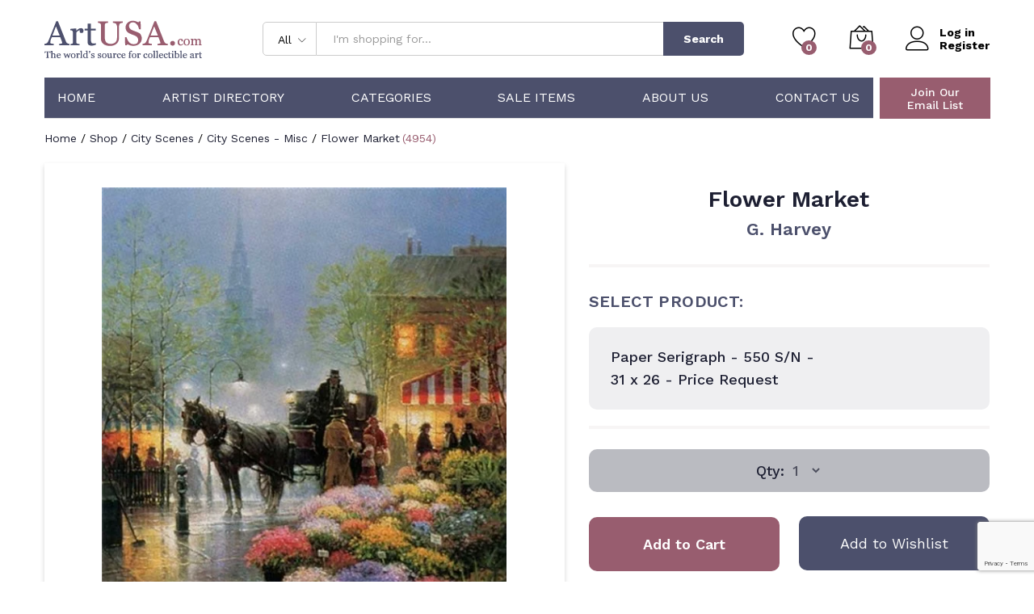

--- FILE ---
content_type: text/html; charset=utf-8
request_url: https://www.google.com/recaptcha/api2/anchor?ar=1&k=6LdIH-MhAAAAAG00IUPgO5KHnT8Wmp-9GYTgG3PZ&co=aHR0cHM6Ly9hcnR1c2EuY29tOjQ0Mw..&hl=en&v=N67nZn4AqZkNcbeMu4prBgzg&size=invisible&anchor-ms=20000&execute-ms=30000&cb=wuutyouxmgui
body_size: 48752
content:
<!DOCTYPE HTML><html dir="ltr" lang="en"><head><meta http-equiv="Content-Type" content="text/html; charset=UTF-8">
<meta http-equiv="X-UA-Compatible" content="IE=edge">
<title>reCAPTCHA</title>
<style type="text/css">
/* cyrillic-ext */
@font-face {
  font-family: 'Roboto';
  font-style: normal;
  font-weight: 400;
  font-stretch: 100%;
  src: url(//fonts.gstatic.com/s/roboto/v48/KFO7CnqEu92Fr1ME7kSn66aGLdTylUAMa3GUBHMdazTgWw.woff2) format('woff2');
  unicode-range: U+0460-052F, U+1C80-1C8A, U+20B4, U+2DE0-2DFF, U+A640-A69F, U+FE2E-FE2F;
}
/* cyrillic */
@font-face {
  font-family: 'Roboto';
  font-style: normal;
  font-weight: 400;
  font-stretch: 100%;
  src: url(//fonts.gstatic.com/s/roboto/v48/KFO7CnqEu92Fr1ME7kSn66aGLdTylUAMa3iUBHMdazTgWw.woff2) format('woff2');
  unicode-range: U+0301, U+0400-045F, U+0490-0491, U+04B0-04B1, U+2116;
}
/* greek-ext */
@font-face {
  font-family: 'Roboto';
  font-style: normal;
  font-weight: 400;
  font-stretch: 100%;
  src: url(//fonts.gstatic.com/s/roboto/v48/KFO7CnqEu92Fr1ME7kSn66aGLdTylUAMa3CUBHMdazTgWw.woff2) format('woff2');
  unicode-range: U+1F00-1FFF;
}
/* greek */
@font-face {
  font-family: 'Roboto';
  font-style: normal;
  font-weight: 400;
  font-stretch: 100%;
  src: url(//fonts.gstatic.com/s/roboto/v48/KFO7CnqEu92Fr1ME7kSn66aGLdTylUAMa3-UBHMdazTgWw.woff2) format('woff2');
  unicode-range: U+0370-0377, U+037A-037F, U+0384-038A, U+038C, U+038E-03A1, U+03A3-03FF;
}
/* math */
@font-face {
  font-family: 'Roboto';
  font-style: normal;
  font-weight: 400;
  font-stretch: 100%;
  src: url(//fonts.gstatic.com/s/roboto/v48/KFO7CnqEu92Fr1ME7kSn66aGLdTylUAMawCUBHMdazTgWw.woff2) format('woff2');
  unicode-range: U+0302-0303, U+0305, U+0307-0308, U+0310, U+0312, U+0315, U+031A, U+0326-0327, U+032C, U+032F-0330, U+0332-0333, U+0338, U+033A, U+0346, U+034D, U+0391-03A1, U+03A3-03A9, U+03B1-03C9, U+03D1, U+03D5-03D6, U+03F0-03F1, U+03F4-03F5, U+2016-2017, U+2034-2038, U+203C, U+2040, U+2043, U+2047, U+2050, U+2057, U+205F, U+2070-2071, U+2074-208E, U+2090-209C, U+20D0-20DC, U+20E1, U+20E5-20EF, U+2100-2112, U+2114-2115, U+2117-2121, U+2123-214F, U+2190, U+2192, U+2194-21AE, U+21B0-21E5, U+21F1-21F2, U+21F4-2211, U+2213-2214, U+2216-22FF, U+2308-230B, U+2310, U+2319, U+231C-2321, U+2336-237A, U+237C, U+2395, U+239B-23B7, U+23D0, U+23DC-23E1, U+2474-2475, U+25AF, U+25B3, U+25B7, U+25BD, U+25C1, U+25CA, U+25CC, U+25FB, U+266D-266F, U+27C0-27FF, U+2900-2AFF, U+2B0E-2B11, U+2B30-2B4C, U+2BFE, U+3030, U+FF5B, U+FF5D, U+1D400-1D7FF, U+1EE00-1EEFF;
}
/* symbols */
@font-face {
  font-family: 'Roboto';
  font-style: normal;
  font-weight: 400;
  font-stretch: 100%;
  src: url(//fonts.gstatic.com/s/roboto/v48/KFO7CnqEu92Fr1ME7kSn66aGLdTylUAMaxKUBHMdazTgWw.woff2) format('woff2');
  unicode-range: U+0001-000C, U+000E-001F, U+007F-009F, U+20DD-20E0, U+20E2-20E4, U+2150-218F, U+2190, U+2192, U+2194-2199, U+21AF, U+21E6-21F0, U+21F3, U+2218-2219, U+2299, U+22C4-22C6, U+2300-243F, U+2440-244A, U+2460-24FF, U+25A0-27BF, U+2800-28FF, U+2921-2922, U+2981, U+29BF, U+29EB, U+2B00-2BFF, U+4DC0-4DFF, U+FFF9-FFFB, U+10140-1018E, U+10190-1019C, U+101A0, U+101D0-101FD, U+102E0-102FB, U+10E60-10E7E, U+1D2C0-1D2D3, U+1D2E0-1D37F, U+1F000-1F0FF, U+1F100-1F1AD, U+1F1E6-1F1FF, U+1F30D-1F30F, U+1F315, U+1F31C, U+1F31E, U+1F320-1F32C, U+1F336, U+1F378, U+1F37D, U+1F382, U+1F393-1F39F, U+1F3A7-1F3A8, U+1F3AC-1F3AF, U+1F3C2, U+1F3C4-1F3C6, U+1F3CA-1F3CE, U+1F3D4-1F3E0, U+1F3ED, U+1F3F1-1F3F3, U+1F3F5-1F3F7, U+1F408, U+1F415, U+1F41F, U+1F426, U+1F43F, U+1F441-1F442, U+1F444, U+1F446-1F449, U+1F44C-1F44E, U+1F453, U+1F46A, U+1F47D, U+1F4A3, U+1F4B0, U+1F4B3, U+1F4B9, U+1F4BB, U+1F4BF, U+1F4C8-1F4CB, U+1F4D6, U+1F4DA, U+1F4DF, U+1F4E3-1F4E6, U+1F4EA-1F4ED, U+1F4F7, U+1F4F9-1F4FB, U+1F4FD-1F4FE, U+1F503, U+1F507-1F50B, U+1F50D, U+1F512-1F513, U+1F53E-1F54A, U+1F54F-1F5FA, U+1F610, U+1F650-1F67F, U+1F687, U+1F68D, U+1F691, U+1F694, U+1F698, U+1F6AD, U+1F6B2, U+1F6B9-1F6BA, U+1F6BC, U+1F6C6-1F6CF, U+1F6D3-1F6D7, U+1F6E0-1F6EA, U+1F6F0-1F6F3, U+1F6F7-1F6FC, U+1F700-1F7FF, U+1F800-1F80B, U+1F810-1F847, U+1F850-1F859, U+1F860-1F887, U+1F890-1F8AD, U+1F8B0-1F8BB, U+1F8C0-1F8C1, U+1F900-1F90B, U+1F93B, U+1F946, U+1F984, U+1F996, U+1F9E9, U+1FA00-1FA6F, U+1FA70-1FA7C, U+1FA80-1FA89, U+1FA8F-1FAC6, U+1FACE-1FADC, U+1FADF-1FAE9, U+1FAF0-1FAF8, U+1FB00-1FBFF;
}
/* vietnamese */
@font-face {
  font-family: 'Roboto';
  font-style: normal;
  font-weight: 400;
  font-stretch: 100%;
  src: url(//fonts.gstatic.com/s/roboto/v48/KFO7CnqEu92Fr1ME7kSn66aGLdTylUAMa3OUBHMdazTgWw.woff2) format('woff2');
  unicode-range: U+0102-0103, U+0110-0111, U+0128-0129, U+0168-0169, U+01A0-01A1, U+01AF-01B0, U+0300-0301, U+0303-0304, U+0308-0309, U+0323, U+0329, U+1EA0-1EF9, U+20AB;
}
/* latin-ext */
@font-face {
  font-family: 'Roboto';
  font-style: normal;
  font-weight: 400;
  font-stretch: 100%;
  src: url(//fonts.gstatic.com/s/roboto/v48/KFO7CnqEu92Fr1ME7kSn66aGLdTylUAMa3KUBHMdazTgWw.woff2) format('woff2');
  unicode-range: U+0100-02BA, U+02BD-02C5, U+02C7-02CC, U+02CE-02D7, U+02DD-02FF, U+0304, U+0308, U+0329, U+1D00-1DBF, U+1E00-1E9F, U+1EF2-1EFF, U+2020, U+20A0-20AB, U+20AD-20C0, U+2113, U+2C60-2C7F, U+A720-A7FF;
}
/* latin */
@font-face {
  font-family: 'Roboto';
  font-style: normal;
  font-weight: 400;
  font-stretch: 100%;
  src: url(//fonts.gstatic.com/s/roboto/v48/KFO7CnqEu92Fr1ME7kSn66aGLdTylUAMa3yUBHMdazQ.woff2) format('woff2');
  unicode-range: U+0000-00FF, U+0131, U+0152-0153, U+02BB-02BC, U+02C6, U+02DA, U+02DC, U+0304, U+0308, U+0329, U+2000-206F, U+20AC, U+2122, U+2191, U+2193, U+2212, U+2215, U+FEFF, U+FFFD;
}
/* cyrillic-ext */
@font-face {
  font-family: 'Roboto';
  font-style: normal;
  font-weight: 500;
  font-stretch: 100%;
  src: url(//fonts.gstatic.com/s/roboto/v48/KFO7CnqEu92Fr1ME7kSn66aGLdTylUAMa3GUBHMdazTgWw.woff2) format('woff2');
  unicode-range: U+0460-052F, U+1C80-1C8A, U+20B4, U+2DE0-2DFF, U+A640-A69F, U+FE2E-FE2F;
}
/* cyrillic */
@font-face {
  font-family: 'Roboto';
  font-style: normal;
  font-weight: 500;
  font-stretch: 100%;
  src: url(//fonts.gstatic.com/s/roboto/v48/KFO7CnqEu92Fr1ME7kSn66aGLdTylUAMa3iUBHMdazTgWw.woff2) format('woff2');
  unicode-range: U+0301, U+0400-045F, U+0490-0491, U+04B0-04B1, U+2116;
}
/* greek-ext */
@font-face {
  font-family: 'Roboto';
  font-style: normal;
  font-weight: 500;
  font-stretch: 100%;
  src: url(//fonts.gstatic.com/s/roboto/v48/KFO7CnqEu92Fr1ME7kSn66aGLdTylUAMa3CUBHMdazTgWw.woff2) format('woff2');
  unicode-range: U+1F00-1FFF;
}
/* greek */
@font-face {
  font-family: 'Roboto';
  font-style: normal;
  font-weight: 500;
  font-stretch: 100%;
  src: url(//fonts.gstatic.com/s/roboto/v48/KFO7CnqEu92Fr1ME7kSn66aGLdTylUAMa3-UBHMdazTgWw.woff2) format('woff2');
  unicode-range: U+0370-0377, U+037A-037F, U+0384-038A, U+038C, U+038E-03A1, U+03A3-03FF;
}
/* math */
@font-face {
  font-family: 'Roboto';
  font-style: normal;
  font-weight: 500;
  font-stretch: 100%;
  src: url(//fonts.gstatic.com/s/roboto/v48/KFO7CnqEu92Fr1ME7kSn66aGLdTylUAMawCUBHMdazTgWw.woff2) format('woff2');
  unicode-range: U+0302-0303, U+0305, U+0307-0308, U+0310, U+0312, U+0315, U+031A, U+0326-0327, U+032C, U+032F-0330, U+0332-0333, U+0338, U+033A, U+0346, U+034D, U+0391-03A1, U+03A3-03A9, U+03B1-03C9, U+03D1, U+03D5-03D6, U+03F0-03F1, U+03F4-03F5, U+2016-2017, U+2034-2038, U+203C, U+2040, U+2043, U+2047, U+2050, U+2057, U+205F, U+2070-2071, U+2074-208E, U+2090-209C, U+20D0-20DC, U+20E1, U+20E5-20EF, U+2100-2112, U+2114-2115, U+2117-2121, U+2123-214F, U+2190, U+2192, U+2194-21AE, U+21B0-21E5, U+21F1-21F2, U+21F4-2211, U+2213-2214, U+2216-22FF, U+2308-230B, U+2310, U+2319, U+231C-2321, U+2336-237A, U+237C, U+2395, U+239B-23B7, U+23D0, U+23DC-23E1, U+2474-2475, U+25AF, U+25B3, U+25B7, U+25BD, U+25C1, U+25CA, U+25CC, U+25FB, U+266D-266F, U+27C0-27FF, U+2900-2AFF, U+2B0E-2B11, U+2B30-2B4C, U+2BFE, U+3030, U+FF5B, U+FF5D, U+1D400-1D7FF, U+1EE00-1EEFF;
}
/* symbols */
@font-face {
  font-family: 'Roboto';
  font-style: normal;
  font-weight: 500;
  font-stretch: 100%;
  src: url(//fonts.gstatic.com/s/roboto/v48/KFO7CnqEu92Fr1ME7kSn66aGLdTylUAMaxKUBHMdazTgWw.woff2) format('woff2');
  unicode-range: U+0001-000C, U+000E-001F, U+007F-009F, U+20DD-20E0, U+20E2-20E4, U+2150-218F, U+2190, U+2192, U+2194-2199, U+21AF, U+21E6-21F0, U+21F3, U+2218-2219, U+2299, U+22C4-22C6, U+2300-243F, U+2440-244A, U+2460-24FF, U+25A0-27BF, U+2800-28FF, U+2921-2922, U+2981, U+29BF, U+29EB, U+2B00-2BFF, U+4DC0-4DFF, U+FFF9-FFFB, U+10140-1018E, U+10190-1019C, U+101A0, U+101D0-101FD, U+102E0-102FB, U+10E60-10E7E, U+1D2C0-1D2D3, U+1D2E0-1D37F, U+1F000-1F0FF, U+1F100-1F1AD, U+1F1E6-1F1FF, U+1F30D-1F30F, U+1F315, U+1F31C, U+1F31E, U+1F320-1F32C, U+1F336, U+1F378, U+1F37D, U+1F382, U+1F393-1F39F, U+1F3A7-1F3A8, U+1F3AC-1F3AF, U+1F3C2, U+1F3C4-1F3C6, U+1F3CA-1F3CE, U+1F3D4-1F3E0, U+1F3ED, U+1F3F1-1F3F3, U+1F3F5-1F3F7, U+1F408, U+1F415, U+1F41F, U+1F426, U+1F43F, U+1F441-1F442, U+1F444, U+1F446-1F449, U+1F44C-1F44E, U+1F453, U+1F46A, U+1F47D, U+1F4A3, U+1F4B0, U+1F4B3, U+1F4B9, U+1F4BB, U+1F4BF, U+1F4C8-1F4CB, U+1F4D6, U+1F4DA, U+1F4DF, U+1F4E3-1F4E6, U+1F4EA-1F4ED, U+1F4F7, U+1F4F9-1F4FB, U+1F4FD-1F4FE, U+1F503, U+1F507-1F50B, U+1F50D, U+1F512-1F513, U+1F53E-1F54A, U+1F54F-1F5FA, U+1F610, U+1F650-1F67F, U+1F687, U+1F68D, U+1F691, U+1F694, U+1F698, U+1F6AD, U+1F6B2, U+1F6B9-1F6BA, U+1F6BC, U+1F6C6-1F6CF, U+1F6D3-1F6D7, U+1F6E0-1F6EA, U+1F6F0-1F6F3, U+1F6F7-1F6FC, U+1F700-1F7FF, U+1F800-1F80B, U+1F810-1F847, U+1F850-1F859, U+1F860-1F887, U+1F890-1F8AD, U+1F8B0-1F8BB, U+1F8C0-1F8C1, U+1F900-1F90B, U+1F93B, U+1F946, U+1F984, U+1F996, U+1F9E9, U+1FA00-1FA6F, U+1FA70-1FA7C, U+1FA80-1FA89, U+1FA8F-1FAC6, U+1FACE-1FADC, U+1FADF-1FAE9, U+1FAF0-1FAF8, U+1FB00-1FBFF;
}
/* vietnamese */
@font-face {
  font-family: 'Roboto';
  font-style: normal;
  font-weight: 500;
  font-stretch: 100%;
  src: url(//fonts.gstatic.com/s/roboto/v48/KFO7CnqEu92Fr1ME7kSn66aGLdTylUAMa3OUBHMdazTgWw.woff2) format('woff2');
  unicode-range: U+0102-0103, U+0110-0111, U+0128-0129, U+0168-0169, U+01A0-01A1, U+01AF-01B0, U+0300-0301, U+0303-0304, U+0308-0309, U+0323, U+0329, U+1EA0-1EF9, U+20AB;
}
/* latin-ext */
@font-face {
  font-family: 'Roboto';
  font-style: normal;
  font-weight: 500;
  font-stretch: 100%;
  src: url(//fonts.gstatic.com/s/roboto/v48/KFO7CnqEu92Fr1ME7kSn66aGLdTylUAMa3KUBHMdazTgWw.woff2) format('woff2');
  unicode-range: U+0100-02BA, U+02BD-02C5, U+02C7-02CC, U+02CE-02D7, U+02DD-02FF, U+0304, U+0308, U+0329, U+1D00-1DBF, U+1E00-1E9F, U+1EF2-1EFF, U+2020, U+20A0-20AB, U+20AD-20C0, U+2113, U+2C60-2C7F, U+A720-A7FF;
}
/* latin */
@font-face {
  font-family: 'Roboto';
  font-style: normal;
  font-weight: 500;
  font-stretch: 100%;
  src: url(//fonts.gstatic.com/s/roboto/v48/KFO7CnqEu92Fr1ME7kSn66aGLdTylUAMa3yUBHMdazQ.woff2) format('woff2');
  unicode-range: U+0000-00FF, U+0131, U+0152-0153, U+02BB-02BC, U+02C6, U+02DA, U+02DC, U+0304, U+0308, U+0329, U+2000-206F, U+20AC, U+2122, U+2191, U+2193, U+2212, U+2215, U+FEFF, U+FFFD;
}
/* cyrillic-ext */
@font-face {
  font-family: 'Roboto';
  font-style: normal;
  font-weight: 900;
  font-stretch: 100%;
  src: url(//fonts.gstatic.com/s/roboto/v48/KFO7CnqEu92Fr1ME7kSn66aGLdTylUAMa3GUBHMdazTgWw.woff2) format('woff2');
  unicode-range: U+0460-052F, U+1C80-1C8A, U+20B4, U+2DE0-2DFF, U+A640-A69F, U+FE2E-FE2F;
}
/* cyrillic */
@font-face {
  font-family: 'Roboto';
  font-style: normal;
  font-weight: 900;
  font-stretch: 100%;
  src: url(//fonts.gstatic.com/s/roboto/v48/KFO7CnqEu92Fr1ME7kSn66aGLdTylUAMa3iUBHMdazTgWw.woff2) format('woff2');
  unicode-range: U+0301, U+0400-045F, U+0490-0491, U+04B0-04B1, U+2116;
}
/* greek-ext */
@font-face {
  font-family: 'Roboto';
  font-style: normal;
  font-weight: 900;
  font-stretch: 100%;
  src: url(//fonts.gstatic.com/s/roboto/v48/KFO7CnqEu92Fr1ME7kSn66aGLdTylUAMa3CUBHMdazTgWw.woff2) format('woff2');
  unicode-range: U+1F00-1FFF;
}
/* greek */
@font-face {
  font-family: 'Roboto';
  font-style: normal;
  font-weight: 900;
  font-stretch: 100%;
  src: url(//fonts.gstatic.com/s/roboto/v48/KFO7CnqEu92Fr1ME7kSn66aGLdTylUAMa3-UBHMdazTgWw.woff2) format('woff2');
  unicode-range: U+0370-0377, U+037A-037F, U+0384-038A, U+038C, U+038E-03A1, U+03A3-03FF;
}
/* math */
@font-face {
  font-family: 'Roboto';
  font-style: normal;
  font-weight: 900;
  font-stretch: 100%;
  src: url(//fonts.gstatic.com/s/roboto/v48/KFO7CnqEu92Fr1ME7kSn66aGLdTylUAMawCUBHMdazTgWw.woff2) format('woff2');
  unicode-range: U+0302-0303, U+0305, U+0307-0308, U+0310, U+0312, U+0315, U+031A, U+0326-0327, U+032C, U+032F-0330, U+0332-0333, U+0338, U+033A, U+0346, U+034D, U+0391-03A1, U+03A3-03A9, U+03B1-03C9, U+03D1, U+03D5-03D6, U+03F0-03F1, U+03F4-03F5, U+2016-2017, U+2034-2038, U+203C, U+2040, U+2043, U+2047, U+2050, U+2057, U+205F, U+2070-2071, U+2074-208E, U+2090-209C, U+20D0-20DC, U+20E1, U+20E5-20EF, U+2100-2112, U+2114-2115, U+2117-2121, U+2123-214F, U+2190, U+2192, U+2194-21AE, U+21B0-21E5, U+21F1-21F2, U+21F4-2211, U+2213-2214, U+2216-22FF, U+2308-230B, U+2310, U+2319, U+231C-2321, U+2336-237A, U+237C, U+2395, U+239B-23B7, U+23D0, U+23DC-23E1, U+2474-2475, U+25AF, U+25B3, U+25B7, U+25BD, U+25C1, U+25CA, U+25CC, U+25FB, U+266D-266F, U+27C0-27FF, U+2900-2AFF, U+2B0E-2B11, U+2B30-2B4C, U+2BFE, U+3030, U+FF5B, U+FF5D, U+1D400-1D7FF, U+1EE00-1EEFF;
}
/* symbols */
@font-face {
  font-family: 'Roboto';
  font-style: normal;
  font-weight: 900;
  font-stretch: 100%;
  src: url(//fonts.gstatic.com/s/roboto/v48/KFO7CnqEu92Fr1ME7kSn66aGLdTylUAMaxKUBHMdazTgWw.woff2) format('woff2');
  unicode-range: U+0001-000C, U+000E-001F, U+007F-009F, U+20DD-20E0, U+20E2-20E4, U+2150-218F, U+2190, U+2192, U+2194-2199, U+21AF, U+21E6-21F0, U+21F3, U+2218-2219, U+2299, U+22C4-22C6, U+2300-243F, U+2440-244A, U+2460-24FF, U+25A0-27BF, U+2800-28FF, U+2921-2922, U+2981, U+29BF, U+29EB, U+2B00-2BFF, U+4DC0-4DFF, U+FFF9-FFFB, U+10140-1018E, U+10190-1019C, U+101A0, U+101D0-101FD, U+102E0-102FB, U+10E60-10E7E, U+1D2C0-1D2D3, U+1D2E0-1D37F, U+1F000-1F0FF, U+1F100-1F1AD, U+1F1E6-1F1FF, U+1F30D-1F30F, U+1F315, U+1F31C, U+1F31E, U+1F320-1F32C, U+1F336, U+1F378, U+1F37D, U+1F382, U+1F393-1F39F, U+1F3A7-1F3A8, U+1F3AC-1F3AF, U+1F3C2, U+1F3C4-1F3C6, U+1F3CA-1F3CE, U+1F3D4-1F3E0, U+1F3ED, U+1F3F1-1F3F3, U+1F3F5-1F3F7, U+1F408, U+1F415, U+1F41F, U+1F426, U+1F43F, U+1F441-1F442, U+1F444, U+1F446-1F449, U+1F44C-1F44E, U+1F453, U+1F46A, U+1F47D, U+1F4A3, U+1F4B0, U+1F4B3, U+1F4B9, U+1F4BB, U+1F4BF, U+1F4C8-1F4CB, U+1F4D6, U+1F4DA, U+1F4DF, U+1F4E3-1F4E6, U+1F4EA-1F4ED, U+1F4F7, U+1F4F9-1F4FB, U+1F4FD-1F4FE, U+1F503, U+1F507-1F50B, U+1F50D, U+1F512-1F513, U+1F53E-1F54A, U+1F54F-1F5FA, U+1F610, U+1F650-1F67F, U+1F687, U+1F68D, U+1F691, U+1F694, U+1F698, U+1F6AD, U+1F6B2, U+1F6B9-1F6BA, U+1F6BC, U+1F6C6-1F6CF, U+1F6D3-1F6D7, U+1F6E0-1F6EA, U+1F6F0-1F6F3, U+1F6F7-1F6FC, U+1F700-1F7FF, U+1F800-1F80B, U+1F810-1F847, U+1F850-1F859, U+1F860-1F887, U+1F890-1F8AD, U+1F8B0-1F8BB, U+1F8C0-1F8C1, U+1F900-1F90B, U+1F93B, U+1F946, U+1F984, U+1F996, U+1F9E9, U+1FA00-1FA6F, U+1FA70-1FA7C, U+1FA80-1FA89, U+1FA8F-1FAC6, U+1FACE-1FADC, U+1FADF-1FAE9, U+1FAF0-1FAF8, U+1FB00-1FBFF;
}
/* vietnamese */
@font-face {
  font-family: 'Roboto';
  font-style: normal;
  font-weight: 900;
  font-stretch: 100%;
  src: url(//fonts.gstatic.com/s/roboto/v48/KFO7CnqEu92Fr1ME7kSn66aGLdTylUAMa3OUBHMdazTgWw.woff2) format('woff2');
  unicode-range: U+0102-0103, U+0110-0111, U+0128-0129, U+0168-0169, U+01A0-01A1, U+01AF-01B0, U+0300-0301, U+0303-0304, U+0308-0309, U+0323, U+0329, U+1EA0-1EF9, U+20AB;
}
/* latin-ext */
@font-face {
  font-family: 'Roboto';
  font-style: normal;
  font-weight: 900;
  font-stretch: 100%;
  src: url(//fonts.gstatic.com/s/roboto/v48/KFO7CnqEu92Fr1ME7kSn66aGLdTylUAMa3KUBHMdazTgWw.woff2) format('woff2');
  unicode-range: U+0100-02BA, U+02BD-02C5, U+02C7-02CC, U+02CE-02D7, U+02DD-02FF, U+0304, U+0308, U+0329, U+1D00-1DBF, U+1E00-1E9F, U+1EF2-1EFF, U+2020, U+20A0-20AB, U+20AD-20C0, U+2113, U+2C60-2C7F, U+A720-A7FF;
}
/* latin */
@font-face {
  font-family: 'Roboto';
  font-style: normal;
  font-weight: 900;
  font-stretch: 100%;
  src: url(//fonts.gstatic.com/s/roboto/v48/KFO7CnqEu92Fr1ME7kSn66aGLdTylUAMa3yUBHMdazQ.woff2) format('woff2');
  unicode-range: U+0000-00FF, U+0131, U+0152-0153, U+02BB-02BC, U+02C6, U+02DA, U+02DC, U+0304, U+0308, U+0329, U+2000-206F, U+20AC, U+2122, U+2191, U+2193, U+2212, U+2215, U+FEFF, U+FFFD;
}

</style>
<link rel="stylesheet" type="text/css" href="https://www.gstatic.com/recaptcha/releases/N67nZn4AqZkNcbeMu4prBgzg/styles__ltr.css">
<script nonce="2RUC1CiFXzAU22MIJMd8Dg" type="text/javascript">window['__recaptcha_api'] = 'https://www.google.com/recaptcha/api2/';</script>
<script type="text/javascript" src="https://www.gstatic.com/recaptcha/releases/N67nZn4AqZkNcbeMu4prBgzg/recaptcha__en.js" nonce="2RUC1CiFXzAU22MIJMd8Dg">
      
    </script></head>
<body><div id="rc-anchor-alert" class="rc-anchor-alert"></div>
<input type="hidden" id="recaptcha-token" value="[base64]">
<script type="text/javascript" nonce="2RUC1CiFXzAU22MIJMd8Dg">
      recaptcha.anchor.Main.init("[\x22ainput\x22,[\x22bgdata\x22,\x22\x22,\[base64]/[base64]/[base64]/[base64]/[base64]/[base64]/KGcoTywyNTMsTy5PKSxVRyhPLEMpKTpnKE8sMjUzLEMpLE8pKSxsKSksTykpfSxieT1mdW5jdGlvbihDLE8sdSxsKXtmb3IobD0odT1SKEMpLDApO08+MDtPLS0pbD1sPDw4fFooQyk7ZyhDLHUsbCl9LFVHPWZ1bmN0aW9uKEMsTyl7Qy5pLmxlbmd0aD4xMDQ/[base64]/[base64]/[base64]/[base64]/[base64]/[base64]/[base64]\\u003d\x22,\[base64]\\u003d\x22,\x22woYVPzk/w7VAYMK+w5RcwpHCu8KuGVvCmMKOWisdw7ciw61wWTPCvMOtGkPDuTwGCDwXeBIYwqpsWjTDvDnDqcKhMSh3BMKMFsKSwrVyShbDgELCkGI/w50vUHLDrMOvwoTDrjnDlcOKccOYw609Gh5/Kh3DnwdCwrfDr8OuGzfDnMKlLARILcOAw7HDmsKYw6/[base64]/[base64]/CsMOUw71TS8KsRmLCoz3DjjnCuMKRCwZ2ScOjw4PCgynCoMOxwqfDs39DXFvCkMO3w6LClcOvwpTChjtYwofDs8OxwrNDw7ATw54FPHs9w4rDsMK0GQ7Ci8OGRj3DvX7DksOjM05zwokgwoRfw4dAw6/DhQs0w4waIcOMw64qwrPDpC1uTcOewqzDu8OsGsOFaARWT2wXfT7Cj8OvTcONCMO6w7YFdMOgDcOPecKIKcK3wpTCsTzDqwV8fRbCt8KWbgrDmsOlw5PCksOFUibDqsOpfAlmRl/DmVBZwqbCucKudcOUZ8Omw73DpybCqnBVw6zDs8KoLBHDiEcqYTLCjUovDiJHclzCh2ZYwo4OwokLZRVQwolSLsK8ccK0M8OawozCkcKxwq/CqVrChD5Uw49Pw7w5OjnClHTCj1MhHcOsw7siVX3CjMOdWcKINsKBZMKKCMO3w4rDkXDCoXHCpDZHMcKRS8O4H8O7w41ZCzokw593XxB0XMOxQDg7P8KIJ2orw5zChT8gPDtiPsOMwqsPQnPCisO4BsO+wp3DmigidcOlw4c/XMOVAUZywpxmNR/DqcOtQ8K/wp/[base64]/CpsOSwpVhw5Y8HA/CgkhRwrhWw6FbGSrCsgYKLsOYYC8zcAvDv8KxwrrCuXnCv8KIw4tsLMKcFMK8wqQ8w5vDv8KudMKhw54Uw6M2w69MSSPDhg1pwrg2w70Jw6rDjMOoJ8OIwo7DiGU6w54CZcOKdGPCrSV+wrQYDn1Gw63Du3ViVsK4ZsO5fcK1EcKqa0LCmDvDjMOYLcKRJwrDsE/DmsK1HsOSw7lUfcOcUsKRw4LCqcO/[base64]/w494WcOrw6U9UcK8IcOkwo1uw5d/OExjwqkzCMOOwptMw4PDtE09w4tKTsKebBdswrrCiMOceMO3woAkAyoLM8KHG2zDvzRVwo/[base64]/CqMOkSBvDlzNWHRfDp8OuLcOSAXkJVMOxH1vDmcO2WMKlwrDChMKxF8Kow67Dj1zDoBDCtX3CnsObw6LDrMKeEDROB0VkIT7CosODw7XCsMKCwofDpcO1TcOqSiddEC8nwpMpW8O0LBzDtcKcwrYowoXCtFkfwqjCtcKQw4rCgQPDicK4wrDDv8Oxw6Frw40/bMKKworDvcKTBsOJC8OawrTDpcO6FBfCjG3Dr2PDpcKbwrpNOm4aCsOYwqI7NcKqwrzDhMOjUzHDtcKIXMOBwrjDqsKbTMK/LmwnUzbCpcOCbcKGXWJ5w5LCryc0IsOXSRZEwrfDm8OOD1HCucK1wpBNHsKXS8OxwqZlw4hNW8OHw68DOiZsT1gvXU/CocOzPMOGCgDDr8KSIMOcTkIAw4HCvsOkZ8KBYgHDlsKew5U8KsOkwqUmw7B+DBxubsOCM3/CpUbClsOKHMOtCgHCo8OUwoJuwpl3wovDicObw7nDjSoFw4EOwrU+NsKLOMOIWW81DcKWw4nCuwlwcHHDh8OrbjZ/BMOAVh4XwqZZUXrDrMKkNcKmS37Cv2/CiXhHEMOJwp0HTxQIJ0XDo8OkE0HCk8O9wpBkD8KrwqLDsMO/TcOnJcK/wq7Cp8OfwrrCng1ww5XDjMKQSMKfR8K0O8KFPnvCiUfDh8OgNMKWMBYAwo5hwpXCvWbDtHQNJMKUCkfChWtcwqwUIRvDoQnCqgjCh0fDncKfwqnDhcOOw5fDuSHDnWzDqcOswqdcNMKLw50xw7DCskxKwpoOBTXDuH/DhcKJw7oSDX/CtTTDmsKCbxDDgk1aBwwiw40kC8KZw73CjMOBTsKvRjJ6SyYzwolGw5XCusO9BF9rXMKVw5MQw6t7R2sQDXTDsMKRFigRbh7Dj8OFw53DlX/[base64]/[base64]/Dq23Dt8Oswq/CnTNxwpjDsX/DnF4nKQDDokEZVBzDmMOrL8Obw6Ayw7dMw7gdQzVeSknCj8KUw6HCkGxFw7bCghzDhFPDncKGw5caC3UsQsK/[base64]/Cm8OUw5bDrcOzwqc1byItw6RswrDDg8OQw4h7wq4+woDCsk04w6x0w5Bew4pjw4FDw6zCpMKrGXXCnWxzwqtCTiUhwpnCoMOzCsOmA2DCq8KUVsKbw6DDnMOqdcOrw4HCqMOiw6s6w4VPccKQw4whw64HNngHXlZKWMKKSHjCp8K5c8OfNMK8w6cVwrQtTl10QsKOwp/CiHwvPsKawqTCpsO+wr3DiAshwrfDmWJIwr0Sw7phw6nDmMOZwpsBVsOpEXwdDxnCs2VFw7JbPGFuwp/ClMOJwonDoXUewozDscOyBx/[base64]/DksKEfsKrfAJRSlZ0w7ZlUMOewrzDlD8AKcONwoVww5IMDlrCs3F5aHwDFhrCult2OQ3DpQPCgEEdw5LCjllZw5TDrMK2dUEWwpjCpsOqwoJqw5cnwqd9C8OjworCkgDDvH/CmXl/w4rDkEXDicKgw4JOwqQ/YcKvwpDCkcOPw4Aywpo3w7LDm0jCrwMUVi7Cm8Ogw7fCpcKzAcOow6HDjHjDpMOWRMOaGjULw5XCq8OwFQs0KcKyYDMEwptxwqMbwrQ3VMOcMXrCsMOnw5YUSsKtTAx4wqsGw4PCrxFhI8O6AWTCqMKDHHbCtMOiNjl/wpFEwrseV8Omw5TDucK0OcOBN3Qgw6LDvcKCw7sjM8KiwqgNw6fDvz5BVMO3TwzDr8KyQxLDonnDtkvCgMKswoHCi8KYIhLCjMO9Bgk7wpd/UCZYwqIfD3vDnAbDhhByBsOSB8OWw6XDl03CqsOUwozDrAXDimHDlwXCs8Kvw60zw6kYGxkhecKfw5TCugXCnMKPwp3Ckxl4J2dlcTvDgHF2w5nDlSt9w4BtKl7CjsKHw6bDgMOFFXvCvQXCm8KLFcKtMmQ1wqLDhMO7wqrCiVwXLsOfLsO7wrvClGvCpDnDoE7ChD/CnSZ7DMKbYnBQAiMWwrpDV8OSw4RjYcK7dAkSKHHDnCTCqcK6aynCnRVbF8KuN1fDh8OoB0zCtsO7YcOdGi0Aw7XDhMOXJhPDpcOpLFrDuUBmwpt1w7swwrgiwos+wol/[base64]/[base64]/CksOgHzkqwrULXMKISSDCs2vDv8KwwrINT1wFwol8w5YzEMOrHcOEw64pWlRhQxvCpsOSBsOga8KzUsOQw747wq8lwqnCmsK9w5QTPGTCscKyw4oJD0fDicOnw57Ct8Obw6J/wrtnVnDDmwvCjxHDlsOdw53CoCoHaMKWwqfDjV9sDRnCniwrwoxqIsKCRBt/[base64]/w6hLTQQiLMKzXcOlYXTCuXjDu8OTw60nwoBsfV1Tw5hnwr/CnQ/[base64]/ScO9eWEowo82RcOrRhZAw6TCh8KGwqPCtMKLw5pJYcK8wqLDqSjDocOWU8KxbyTCjcOyWhLCksKpw6d0wpDCpMORwrspGhnCiMKbUjtrw4bCgx0fw5/[base64]/DicOAw5DCpMO2fDQtw5HCsQhVYgshwoPCnMOLwpDDrx1ACivCkgPDu8K2KcK4NHlRw6PDkcK7IMOUwrtnw7Jtw5/CpGDClms5EQHDssKAVsO2w7Rvw4/DjVzCg0Mxw67Cs2TDvsO6NloWNiNCUGrDplNSwrLDgUHDt8OAw5TCtw/DmsOwOcKRwqbCq8OVZ8O6ABXDjgc1UMOERFLDicOrYMKBEcK9w7jCgcKUw4w/[base64]/wqEfw7cxwocCGTLCmgbCnlHDtCTDn1vChsOmJRxeLRU/wr/DsEA4w5zDhcOawq8PwrzCucOEbmFew7VuwoMMZcKPKCfCqF/CpcOifHdjQm7DkMOlIyrCsFlAw7EZw6VGP1ABY1TDocKkI1vCmcOlFMK+UcOXw7VYUcKlDGgNw4rCsizDviVdw4w/VV5qw4NAwojDmn3DvB0ZCENSw6vDhcOVwrIDwpEpbMKXwoMbw4/ClcOWw67ChTPDkMOBwrXDuWIQaWPCv8OlwqRzNsO3wr9mw4/CtHdWw6NcEEx5F8KYwoVNwo7DoMKGw7lhasKqHsOVb8KyL3Jcw6skw4HCksKdw7rCrkLDuhhlZT4Ww6/CuyQ6wr1+JsKDw7NQT8OdOQMFYVAyWcKDwqTCkjk6J8KQwr8necOPJ8Kwwo3DgV0Cw6fCqsK7wqN9w4xfdcOywo3CuyTCh8KWw5fDssOzXsKQdhTDiRfCqj/DksOBwr3CocO6w4tmwpw+w6/[base64]/wqfDixPDmQ3DjT4+wrbDmVvDhjUgGsOgDMKbwo/DomfDrmPDhMKNwocYwotNJsOew5gEw5d7e8KYwoQdFcOkdnVmOcOaUcK4chh3woYMwrjCqMKxwrx1w7DDuT3DryoRXALCkWLDlsKew4whwqDDmgXDtQAGwrLDpsKLw4zCu1EIwqrDniXCoMOmfsKAw4/Dr8Kjwq/[base64]/[base64]/[base64]/CnSzCq2FdUhk3w7PDh8OGw4JNwrc+w7fCn8KdMhPDhsK9wpIAwpUZNsOeZg3CssOKwr7CqcObwoXDl2ENw5vDiRs4wrYQXxrDvsOkKy0cVyA9CMOuS8OUJkZGIMKIwqPDsUdKwpUbQ3nDn2F2wqTCjVjDncKaAx56wrPCt1ZXw7/[base64]/Cq8KBw6d+ZB0CIMKIBxBmw6F+P8OPwqTCvcODJ8Kjw5XCk8Kyw6nCsU8zwqgzw4Vcw6HCvsKnH3jCmAXCgMKDf2AUw59ow5RkcsKDBkQ4wpTDvMOlw6YQNVs4TcK1ZcK/ecKfQR87w6dNw4JYbMO0ccOmIMOvUsOWw7Jsw5/CosKhwqDCuHgiY8Oww50Nw5bCkMKzwqojwqZKKwg8T8O1w6ggw7EYdXLDsnzCr8OaNCvDqcODwrDCr2HDuS9MIyQOGxbCj27Cj8KcWjZCwoDDs8KjNgIbB8ODN0oAwpMww6Z/IsOpw67CnxUjwoQgNgDDqD3DksOVw7UKJMOJE8ODwopFQwDDocKvwprDlMKTw7jDocKwZQ/CiMKGFcKww7QZfWpMKRLDk8K2w6nDhsKdwoPDjDVBH35ZZwfCnsKbFsOvWsK8w6fDlsOYwqxsbcOcbMOEw43Dh8OOwpfDhScRJMKHFBAqZMKJw7ZIfcKYC8Odw5fCrMOjURNoa03DjsOLJsKADnBuTWDDlsKtDjpoL20gwoNowpMwBMONw5ocw6bDrzxhamfChMO/w5s9w6UDJBBEw5zDrcKSS8KEVDrCoMOEw5fCgsKOw6rDiMK0wq/CrCHDhMOIwpQtwr7CqcKuJmXDrAtDdcKEwr7CqcOKwqIgw6d+TMOZwqRNI8OUb8OIwr/CvRohwp7DucOcdMOdwqc3HUEywrdvw7vCg8O+wrnCtzjCgsOgSDjDosO0wqjDrmVIw7tPwoIxZ8KZw4RRw6bCqTVqcQFkw5LDuUrCiiEkwpghwo7Dl8KxM8K/wpUhw7BHY8OPw586w6Iyw4vCkFvCv8OKwoF8OD0yw48yQl7DlGjDrQh7JD06wqEWQkZgwqEBOsOCTMKFwonDtEnDvcODw5nDncKvw6FacCHDtWRXwplbO8OfwovCpVBuC37CgcK3PMOoMzcuw4fCkVbCrVAcwqpCw6LCgMKHSC5/A3t7V8OzTsKNTcKZw7jCpcONwqIVwq0ZbkvCmMONLykZwp7DhcKGSiEGRcKhBnTCiFgzwp9cGsOkw7Arwp9nKHt3LQM8w6oPEMKdw6vDsCoQfyHDh8KPZn/CksKww7p1PSpPHW3DjGrCoMKmw4LDjsOXC8O1w4VXw5/[base64]/DgMKjGsObcsOswowWwoNKw77CisKaworClsK0wooJwrzCrMOdwofDgVLDvH5IDDtxbHB2w49HK8OHwqF4wqrDq2UVJVrCpnwuw5M6wrlmw6zDmxjCoVMdw7fCvUc7woHDgQbDnGgDwodLw71Gw4ATZTbCl8KHfcOAwrrDr8OCwp53wrNIdj4pfxJKcX/CrCceU8OTw5zCowplOT3DtiAOe8Kpw7DDrMK0a8OGw45/w68+wr3CpR9Lw6Z/[base64]/DujLCjGjDvcO3GF3CrcOxQjzDhMKNw5ADwrPCqwd/wrjCnHDDsGzDmcO9w5rDqz0gwqHDi8KbwrTDkFTCn8K0w4XDrMONcsK6ESY5PcKcaWZbNlwDw6d/w5rCrj7Cjn3DnMONLArDvyfCm8OEEMKQwo3CtsOtw6khw6jDonbCh2E1aj0Rw6fClSPDisOtwonCkcKIbMOow6IeJ1lDwpouQ05ZCh1JNMOYAj7Dt8K/Uwgewq4Tw4bDusKTT8KeTj/Crxdxw7FNAiDCslgzBMOSwrPCkTDDiVJzcMKoeSJ9wpnDrTgCw54tfcKzwrrCh8OhJ8OTw5nCllzDpl1vw6lxwrDCkMO/wrcgMsKBw5jDt8Klw6caAcO6f8OXKnPCvhLDqsKow75xbcOyDcKywq8PCMKFw4/CrHYzw63DtHnDnj00Pw1zwrAESsK9w4PDonjCk8KAwrHDlC4sWMOdX8KbM23CqiXCikMtCDvCglYiI8KHURbDj8Oqwqh/[base64]/TFZMFMO6HBTCtsOeScOdfcKIcwnCnQzCl8OnUlc9RyhswqI6dQBnw6vClSjCuCPClg7CnAN1ScOpNU0IwplawrTDpcK3w6jDgsKASj53w6/DvStlw5IGWxkGViHCjz/[base64]/woAlwotGfH9Ef8K5T8K6w4pJZsKhHsOjbkp2w7bDuDjCkMKhwrZrBF0tVCchwrnDmMOMw6PCucOECWTDo24yUcK6w5FSZsOlw5zDuA8+w5nDr8KsHSBZwokhVcOqGMKmwphNbUfDtmYfVsO1AlXCvMKuAsKYcVrDm0LDqcOueFM4w6Vewq/CjCnCgEvCjjLCnMOlwrjCqMKCOMOSw79bTcOdw4YMwqtGT8OqHQ3ChBplwqLDs8KEw6HDmyHCmErCvg9ZLsOETcKIMFDDoMOtw44yw6IIHRLCujzCscKGwrbCrcOAwoTDr8KZw7TCp0zDhHgqOirCmA5mw4/CjMOVFn48PCtzwoDClMKYw509b8Odb8ORUUc0wo7DlcOSwqrCjcKPETfCoMKKw6low6XCgyk3EcK0wqJ0Cz/Dm8O3V8OdPlbCm0ksZnobTMO2Y8KpwqInT8O2wqrCnyhPwp/Cp8Kfw5zDpcKAwrPCk8KsaMK/[base64]/wqwnw5rCnUjCvGlgw7fDmcKIw7DDm8OXwq7DnMK/K0HCisKrW20GDsKEAMKkOyfCj8Knw5dPw7vClcOJwpfDlDl5YsOcHMK1wojCvMK9KzLCvxptw5LDusK4wqHDjsKNwpMBw6wIwqbDlcOLw5LDk8KZIsKVRwbDvcKyI8KsUG/Dt8K/Hl7Cu8OZaTDCmsO7eMOgN8O/wpZewqkMwqVFw63DgijCmcOPXsOsw7DDtBHDpwQ9VzPCnHcrXVDDjznClkvDkjPDvcK+w7Jjw7bCmcOYw4IKw4Ykel5iwpINMsOJZMO0G8KtwpUOw4Uew6fCsT/Du8KoH8KCw7bDoMKDwr9qWGXCujHCvcODwpTDlA8kQgNzwo52AsKzw7t0U8Ojw7p8wr5RccOwFAVkwrfDpcKDfsOhw4UUfj7CoV3CrDTCoCxfXyjDtmjDiMOuMgQgw4JOwq3CqX1wWRkJZ8KAPRvDg8Kke8Oww5JyW8O/wokdw6LCg8KWw7o9woJIw684f8KCwrIEL0XCinJ3wqAHw5vCtcO1Og0xesObMybDpzbCtS9hLR9IwoQ9wq7CsgTDhADCjlg3wqvCq2PDgGAZw4g7wpHClHTDocOhw4FiEnkVK8KEwovCp8OMwrbDucOYwpvCs2omc8O9w4l/w4zDnMK7L0pkw73DiFcrSMK2w7nDpMKYH8O7wqIdGsOWEMKHYHJ7w6g3AsOUw7jDvwrDoMOgRDgrSAMEw5fCs0lWworDkwBTQMKiwqgjasKQw6LClV/[base64]/DucKfdXPCgMO8wrBFZRvCgMKdccOuP8KgwqbCkcKYYRHCqWbCtsKYw5ETwpVyw55hfUEuORhxw4bCrx/DtyZ7TzEQw4ktcSsSH8O5ZEtXw7AzEy4aw7U8dcKRLMKhfzjClFzDlMKQw5PDmnbCvMKpHxY3AUnCqsK5w5bDisKCXMOvC8ONw6jCtWPDgcKfDm3CjsK9RcOdwpvDncOPaAzCnzHDsX7CvcOUbsO/acKAQ8OKw5EIBsOpwr7Dn8OUWzPCiwMvwrPCmUIgwpZ5wo3Do8KDwrEkLsOwwrzDnELDqGvDmcKPL1xMXcOowpjDn8KaFWdrw4vCjcKfwrE5LsK6w4vDpVgWw5zDvwkowpHDuSw0wpF3BMK0wpAMw4EvfMK9YEDCizhEdcK5wojCgcOow5jCu8Ouw41OazfDhsO/wqrCgSlkVcOWw7ROcsOFw4RtbMOEw4DDuBBgw59JwqbClAdlb8OUw6nDosO5NcK3wpPDlcKkLcOVwpPCmCR2WmEidSjCuMOQw65kPMOxUR5Ww5/DomfDuSPDpl4aS8K0w5kbAsKXwo4uw7bDu8OzNT7DqsKieG3Cp2zClcOxP8OIw5TCrXQNwo3CpsO/wofCgcKGwp3CuncFN8OGJm5Fw7jCmcK5wobDkcKVwp/DpsK6w4YIw5hiFsKXw5DCjUA4XEF7w4d6f8OFwrzCiMKLwqxTw6zCnsOmVMOkwoLCh8OfT17DpMKIwrY/[base64]/ClMOiwo84wr0wBRgMZXJWwofDj0HDnHHClgrCucKlBAxaRXxvwo0hwqt0XMOfw7pUXSfDk8K3w7jDscKEd8OiNMKCw6fDjMOnwpDDiQHCjcOKw5/DlMKzIE02wovDtsOewq/DgSx9w7nDgsKQw4XCjiAGw483CsKSeznCisK4w5k9ZcOleVjDoXdlJ0duacKEw4VJNg3DjEjCpCVvJ2pqVy/DsMOvwpjCnC/CiycfVgB4w78UFXdswrLCnsKNwr9rw7Vxw5bDm8K6wrM/w4YcwqHDrw7CtDvCoMKiwoLDjATCumLDtsOawpsjwqFGw4FZKsOTwqXDrywCXMKsw4wYSsOgIMOyTcKmdywrMcKuAcOYZ1UsR3dRw6I0w4bDjikYasK6WB8iwpRLEkLCjRjDrsOIwoYtwpvCssKwwrHDsn3DoBkGwpwsQcOew4xWw6DDv8OBGcKow7zCvj8dw40/[base64]/[base64]/[base64]/DnBLCthd+J8KLIm3DkRhKw4FIw58gwoDDtGBOwptWwpPCmcKVw59Ow57Ct8KROmp4GcKPKsOOIsOQw4bCrw/CunXCunpMw6rCjhPChBAgbsKtwqPCtcKhw5vDhMOdwoHCpcKaYcKjw6/CllrDpAzCrcKKasKsasK+PiBDw4DDplHDsMO8JsOrQMKPHRB2H8KUS8KwYVLDs1lAG8Kuw6TDucO5w7/[base64]/DhcK7XMKPDsOZwqvDkl3Dkikhw6nDpwXDosKnwpMBCsKFw7V3wo8PwpPDlsO0w7fDi8KJE8OvEytSPMKhEScgd8KCw6/DtDDCvsO9woTCvcOhIjvCsC4WX8OcMTvCn8OuPcOJZWbCusOyQ8OlBsKfw6DDrQsZw5QqwprDicOawoF/[base64]/[base64]/[base64]/CvsOkB8O3YDTChkdxIX5LwrIjwrfDncKlw4IgecO+w6ptw5vDhAlLwpDCpBPDu8O1OzpYwoFSC1pFw5zCimXDtcKuNMKOFgc0ZcKVwp/CkRjCn8KqacKNwozCmE/DvBIEEsKrLkjCo8KswoIPwqLDu03DqVB4wqZ6cCTDgcOMK8OVw6LDqRF8Qy1eZcK0a8K1NCLCksOAG8OVw5VBXMKcwo9RYsKvw5EkcnLDjsOFw7/[base64]/D1NGEAIrCHHCm8KnwqAAw5LChsK/wqkCIi0DH0YIfcOVEcOsw5hqUcKsw5gPwo5tw4TDhBjDmDLCj8K8aXM9w53Ctw8Lw5XDmsKtwo8bwrBQS8K1wpwlIMKgw44iwo/[base64]/DkivDh2rCnk9ew7Ned2zCsMOlaMOew6TDr8KlwobCqBQeAsKQawfCtcKTw7PCmQLChCDCrMKhQMOXEMOew6JDwozDqwokKytiw6dlwrpWDFEkc3hxw6MUw4Fuwo7Ch3YGWC3CrcKSwrhJw7wmwr/CoMKawrjCn8OMF8OfaiJCw7tfw7xvw5Qgw6IqworDtDnCulrCtcOdw7VpKWltwqTDmsKcf8OrQSEmwrAZHzIJUsOJchkAGMObLsO7wpHDnMKKXTzCvcKlTVN6elBvw5/CjR7DjlzDpnwlUMKvRwnCgEFmZsKlFsOSQsOcw6DDg8K/[base64]/C1/[base64]/Dvl9DNsODUcOUE8KCQMK/c1vDqCfDiQnDvmPDsG7DmcOlw7AQwodXwozCj8Kqw6fCknddw4sUXcKqwrrDl8KRwqPDmg1/QsKcQsOww49rIw3Dp8OjwpVVN8OJVsOPFkvDjsKpw44/CkJlUDTDggHDv8K3HjLDkkJ6w6LCojzDtz/Dk8KuSG7DvXvCi8OuSkkAwoF8w5E7SMOoZUMLwrjDpH/CsMKualrCpFrDpRMHw63Dp3LCpcOFw5rCrRhJZsKBd8KQwqxiTsKCwqA+T8KQw5zCoz1vMwE5WxLDrlZNwqImS2RPeikyw7ARwpXDqkJpDcO+Nz3DgxXDj0TDl8OTMsK5w4pBBmNfwopIXQweFcOkTWh2wonDtxg+wpcyVcOUAWl/UsKQw7/DqcKawpnDmsO4QMOtwr0daMKaw5fCo8ONwpfDokcKe0TDrUkpw4HCo3rDjx4HwoEIEsO7wrHClMOqwpHCicO0KXvDgT4Zw5/DtcOFL8OLwqoKw47DrB7DmAvCnQDChwBcDcOZDDPCmjVjw5LCnXVjwog/w6dvahjDlcOMAsOAD8KnfMO/WsKlVMKCdg5aC8K6dcOLEhhSw5vDnRTCg3nCmjTCgE/DmUNaw5MCB8O/VFQIwpnDowh9J0TCqmkpwqvDkG3DtcKXw7/[base64]/TsOjw40KLcOeXmEXwoTCisOEwrldwq9mbGDDvXYUwqXDjsOHwqHDucKCw7FGHyHCkcK7KXRWwqrDjsKeHwgVLcOjworCgBrDrcOKW24ewoHCnMKnJ8OIY1HCj8ONwrjCg8K0w43DgD1fwqJrAyQMw6cWYnceQE7DpcK6eHvDtQ3DmHrDlsOaW0HCn8KGbS/CinDDnEx2c8KQworCvVPDqFYGH1rCsXjDtcKGwqQ2PEwsN8OUA8K6wpfCp8KUPDbDskfDu8OCEcKDwpbDisKTIzbDrX3DqTlewprDu8OaKsO4UzRGTT3Ct8KkAcKBM8KdVCrCnMK9G8OuGTnDtnzDosODWsOjw7RtwpzDiMOjw67Ctk9JAS/Dm1EbwovDpMKuacKxwqnDhzbCu8KRwpfDvMKpPnTCnMOJIxkmw5kuH1nCgMOMw4XDgcKONRlRw5omwpPDrQFIw48ad0HChwB3w5nDhnfDtADCscKCUT/Di8Ozwo3DvMKmw6IKby4Lw68mU8OSb8ObQ2rCpsKhwqXCisOIOsOWwpl6B8KAwqHCtsKuw7hAJMKNU8K7UQHCucOnwpg7w41zw4HDgBvCtsOqw6jCvS7DkcKywp3DlMKXIcOzbQlTw4nCrzsKScKMwr/Dp8KGw7TCrMKpS8KNw4/DhMKxFcKhw6vDp8O9w6DCsGk9NBQzw6fCj0DCi0ADwrVYKWwEwosjMcKAwpABw5PDoMKkCcKeX2Z2bVHCtcOwFFwHSMKww7s4JcOxwp7DpHxrLsO4A8Otw6nDtgvDosOqwopdLMOtw6XDkyRYwp3CsMOQwpk6XyVTf8O7cADCsmUhwqI/wrTCji/[base64]/[base64]/Dj8OkBMKvw5zDmQDDj08occKUw6s7w611D8KFwqk5c8KSw7PCunYKGzfDswsdUVFYw5jCuDvCosK4w5vDnVJzP8OFSVrClxLDthjDliPCuz/[base64]/[base64]/Dm8KawrHDoCXCq8Ksw5rDrnHDhMKvYxPCssKxwrnDqmPDrzrDtBwOw6Z3CcOMXsO2wrPCijfCp8OywrNwcMK+w7jCncKOS2s9woXCiWjCmMKOwrhxwqI6IMOfBsO9GcKVTykbw5t7KMOFwo3DlF/CsgRIwrjCqcK5HcOyw7tua8KJZTAmwpNpwoISPsKGE8KYeMOdRUBcwojDusOLGEoOQH5JWkIYbizDpEADEMO/[base64]/wrDCvXg1wpHDqsK3w43DrkhoDW4nXMO1bcOneMOiV8ONdyx9w5dew648w4NlaQ/CiAsqEsOSdsKzw49vwpnDtsKsO0TCuRJ/w79Gw4TDhU5wwoE8wq49I2/DqnRHPlhYw57DkMOrN8K1bEzCr8ODw4V8w7rDo8KbNMO4wr8lwqQxFzFOwrZqSUvCrzjCginDqk7Dtx3Ds1pqw7bCiB/[base64]/CtMOkLcKMJsOJwqPChkfCtg9iRSrCscKaVMOzwr/DomTDscKVw45dw5DDpETCgU/CmsOzLMOTw6EuJ8OKw77DqsKKw7xhwp7CukrCnkQyQRcMSHE/csKWfm3CsX3DjcOOwqnCnMO2wro+wrPCkggyw71FwpLDs8ODNw0+MsKbVsOmWcOdwrXDn8Oaw6vCu33DkxNaOcOrSsKWesKaCcOtw6/[base64]/wqvDjsOLRmPDtEV0w6vDmy0cwrIjEm7DkjpKw6wMNF/[base64]/[base64]/Mx7DsMKLw5smw4UlSznDj8KFYhjCk0FAw4bCjMKhcsKmwqDCuEEYw5fDvsKWAsOPN8OIwoUyOWnCh00qaFxjwo3Csy8EK8Kfw4jCggXDj8OAwo8rHwXCvUzChMOkwosqDV5GwqgaUCDCgDrCsMOpCBpDwrnDigl+aRtcKnECSU/DsmBTwoURw6dCIcKDw6d4b8OcV8Kjwpd+w60qeRBpw6HDt0Bzw4t5JsKew7AUwrzDtwjCkCICd8OQw50SwrxJR8K+wq/DiXTDjgTDl8K7w5DDs38RZjdGwrDDuioxwrHCvRDChU/CtkZ+wq0BWsOXwoEXwp1FwqESN8KPw7bCsMOMw65RUE3DvMOzPiwHJMKWV8O/Ih7DqcOhIcK8CTRqIcKRQWzDgMObw57Dm8OJIi7DnMO6w4zDhsKtIBE6wqXCv2DCs1cbwpAMF8Kvw7ofwrxSXMKQwqnDggnCjyYewobCq8KrLQbDkcOjw6kpJMKlNHnDkUDDicOBw5jDlBTDmsKMUizDtjnCgzE1bsKww48gw4Afw64Ywqt+wpogRjpEIkRrX8Knw7/DtsKRf1bDukrClcO4w7lQwqbCh8OpDSLCplpNU8KaEMO8AWjDkGAhY8OedxPDrlLCplBawqBebQvCsxNXwqsxanzCq0/[base64]/PTrDuHQ4P8KowqJzIE87QMOXw4oRKMKGJsK+QmZwV3PDu8O1ecOFWlPCscO9EDfClwrChDgCw4zDm2YJbMORwozDplgrBjY+w5nDpcOreSkWJ8KQNsKWw5jCvV/[base64]/CmBtxw7LCqcKrd8OOMcKVbcKlXg/Dhk9gfS/DksKuw6k3LMK6w63CtcKdTGDDij3Dr8O0UsK6wqgzw4LCnMKGwoXCg8OMd8OBwrTCjysEDcO0wo3Cq8OIbA/DnFMhMMOEI05Tw4DDl8OFZF3Dvkcga8Olw7N/QyNeVAvCjsKiw5UDGcOrdV7CtmTDmcKdw5tlwq4fwp7DvXrDhEk7wpPCtMKpw7VRUMOUcMO4ETfCs8KUPlRKwohIPQg+TU/DmsKewqs/bFlbC8KsworCgE/Dj8K2w6Jkw7VnwqnDjsK8C0Y2UcOAJhfChW/DnMOTw7ACNWDCusKOQW7Du8KJw6hMw7JvwoMHDE3Dl8OlDMK/YcOnYXpRwprDrnZJcknCtUk9LsKgJUlswqHCtcOsOnHDj8ODZMKJw7HDq8OjO8O1w7Q1w5TDusOgHsOAwozCusKqbsKHe2bCijfCtxQeZcOgw6fDmcOlwrBgw6IfPMKZw41DPTjDuAFbccO/XsKfWzkBw6dkSsOEAcK7wqzCgsKwwqFbUGfCisO7wqrCsj3Dgz/CqsOZFsK4w7nClUrDhXjDpFPCmWkNwpgUT8OhwqbCrMO9w6YXwoLDvMO5NQxrw4R4cMOvZlBYwoYgw5bDtkEAKFbCihXCucKSw6RbdMOywp0FwqICw4TDgcKMLGlBwoTCtXczTsKrPMKSCcOzwp/DmG0FZcKbw7rCscOzPFB9w5LDlcOhwphITcOIw47CqRgFbmbDlivDocOYw7MSw4bDisKvwqbDnRvCr0LCuxTDkcOqwpFIw4JOecKOw6hqTSMbXMKVCk4wCsKEwo1sw7fCjgfCjk/Cj0PDp8Kbw47CuVrDocO7wqLCljzCssOVw4bCs34Kw7Emw4tBw6UsIngREsKlw4cNwpjCkcOCwofDqsKrUhHCg8KvOigTX8KPW8OxfMKdwohjPsKJwpcXIFvDk8KBwrTDnUFIwo/DmgjDtx/DpxgGIUpLwpfCsXDCnsKlAMOVwrYMU8K9CcOwwrXCpmdbFUIVDMKdw6Mlwrg+wrZzw73Ch0HCs8OdwrM1w67CuRs3w6lCLcO7ZhbDv8KAw4PCm1DDusKpwrfDpFxdwqI6wokpwpIow6ULFMKDX2XCpG7CnMOmGCLCj8Oiwq/CjcOmNSgPw6DDpzgRXxPDkzjDhmg8wootwqLCi8O1LxtrwrItWMKxNBXDiXZhe8Kdwo7DlA/[base64]/w5xHwqg/RXPDk8OWw7cUw7bCgCMRwqsjbMKvwp7DncKNOMKaOEDDuMKWw5DDqHlmXXQWwrUjF8KxOsKaQz/DjcONw63DncO2CMOjKFQoHXprwo7Csjs/w4DDu1TCpVMtwrHCjsOJw6zCiwTDj8KHIXkJE8KJw6nDgkVjwpDDscOBw5zCtsOASWzCgGsZMBtvKQfDnHrDinLDqkNlwrM/w43Cv8K/bHd6w4/[base64]/DQPCtlQXDzXDhHl+bsOhcynDrRMsUiHCvsKbQTvCsUsOwrp2GcOge8Kpw5LDpsKIwpJ1wqjCnTnCt8KhwonClXsrw5TCnMKgwosXwp4nBsOMw6peHMOVajopwqvCs8OLw4ENwq02wp3CjMKtZcO4GMOGGcK6DMK7w6E3ORbDmkTDl8OOwoR6f8K1d8K/Hw7DnsOpwohpwpbDgBLCuVzDkcK+w7h4wrMTQsKSw4fDssO3HMKPVMObwpTCjHAaw4pnUz9yw6kGw5sdw6wWUy4Awr3ClQAcXsKowpxDw7jDvzXCthxFXlHDp1vCucO7wrtNwovColLDk8OOwr7CqcO1bTkcwojCiMO6d8Olw7/DgQ3Cp0XCi8Kfw7fDusKRPGDDrDzCgnnDhcO/BMODWxkbVVsHwqvCjghGw4PDn8Ohf8Ozw6rDtFRuw4hId8K1wo4wIS5gWinDoVDDhV5LYMOSw61cb8O8wocidizCkikpw5HDuMKEBMK9UcKwFcOWw4XCjMKdwr4Twq1kQcKsb0zDrhBawqbDh2zDjh02w6o/MMOLw49Kwo3DtcOGwrB9WEU7wqfCusKdXTbCtcOUcsKHw59hwoE2PcKZEMO3GMK/w6oeRcOvKBvClngmHwp4wofDh29ewobDt8K+NsKpTsOzwqzCosO/O27CiMOiAnkVw7/CmcOACMKuP1vDn8KXUg3CoMKAwoN+w69awqvDj8K+UXh0IsO1dkDCiVh8A8OAThPCo8K4wqViZwPCh0TCtCfCnBXDtBIWw7tyw7DCgGbCiB1HaMO+fQ0Sw6fDrsKSa0/[base64]/[base64]/[base64]/Dm8KnFRcUK8O3YxsZwo8lXU4iDhYcaxoNTsKKSsOuRMOOASHCljbDrDFrw64WWTchw6zCq8Kpw7DDm8Ojdn3DpQJvwr9/w6F4U8KAC2bDvEhyUcO4AMODw5XDvMKfUlJMMsO/LUJmw7DCnWMoJUwNfApqeE8qLMKXKcOUwqw+bsOXAMOJR8KPKsOFTMOhFMKmacKAw7Inw4YCdsOvwplLEFJDPwNFYMKdayoUUQpaw5/Dj8O5w4Q7w71Ew7Rtwo9TDlRnX1jCl8KAwrVkH3zCicK5BsO8w5rDtsKrZcOhGEbCj0PCkXh0wonCpcKERjnDkMKDRsKAwog5w57CriAMwoRtKXgqw77DqnjCs8OqEsObw5TDhsOPwoTCjzDDhsKDTcOvwrQxwrLDq8KMw4/CucKdbsKhbkJyUMK/OCvDpjPDrMKrL8O1wprDlcO4CCw7wprCiMOUwqsHw5zClhjDlcOXw7DDsMOWw6nCtsOxw5trCCVFNyDDsWF3w5Uvwol4O1xbNHfDksODwo7CvlzCqMOqHxzCmT7CicKgN8KuLW7Cj8OLLMKQwrseAgZgPMKdw6Now5/[base64]/[base64]/OxzDg8OQw4HCs8KiwrrCsDnCthXDvgDDuGnDvhnChMOVwpDDr2XCgGJPa8KywoLCl0XCtmXDoxtiw4Qjw6LDoMK6w77CsGQ0T8Kxw6jDh8KJJMKIw4PDr8OXw4LCgQxDwpNMwqppw4lDwq3Ctihpw5xzHVnDmsOYNG3DhlzDmMOwEsOUwpdGw5QEZ8Otwo/DgsOTP1jCrCIzHifDrgNfwr43w7bDnXA5G37CjV0PAcKnE2VDw5p3Oi1qwqPDrsKVAldIwrxTwptmw78sJcODVMOAwp7CpMKtwqnCicOTw6FQwo3ChghOwrvDmn/Cu8KFDwnClmTDnMOyLsOgAwoEwo4kw6tLY0PCjAciwqQMw7szJiwMbMOBDsOUUMKFIMKgwr9Bw47Cu8OcIUTDnRtIwoAqI8KBw5bCh0chUX/DukfDhkJmw4LCswowRcOJOh7CrFXCqn52MS/Du8Opw6lffcKbCsK7wqpXwpcNw48UUHpswofDicKmw63Cu0hFwrnDnWdRMQUhDcOtwqfCkFPCsT86wprDqjspHX8FCcOhS0DCj8KEwqzDrcOR\x22],null,[\x22conf\x22,null,\x226LdIH-MhAAAAAG00IUPgO5KHnT8Wmp-9GYTgG3PZ\x22,0,null,null,null,1,[21,125,63,73,95,87,41,43,42,83,102,105,109,121],[7059694,859],0,null,null,null,null,0,null,0,null,700,1,null,0,\[base64]/76lBhn6iwkZoQoZnOKMAhnM8xEZ\x22,0,1,null,null,1,null,0,0,null,null,null,0],\x22https://artusa.com:443\x22,null,[3,1,1],null,null,null,1,3600,[\x22https://www.google.com/intl/en/policies/privacy/\x22,\x22https://www.google.com/intl/en/policies/terms/\x22],\x22AU7VqnauQWJkQManwBKwTE3CtL047ZCOTBmwbT7wIzo\\u003d\x22,1,0,null,1,1769821712078,0,0,[230,68,215,112,254],null,[138,136],\x22RC-saFUb-xvQqHbBg\x22,null,null,null,null,null,\x220dAFcWeA62pm-wNKouFuvksGpIUnBrdXxhxwLdHfNbIEfUFzKpQ7ecVwQE_DSi_y_qPh2CJUgtKP2NeyRbTc2Tk3FVkF7AfDa16g\x22,1769904512020]");
    </script></body></html>